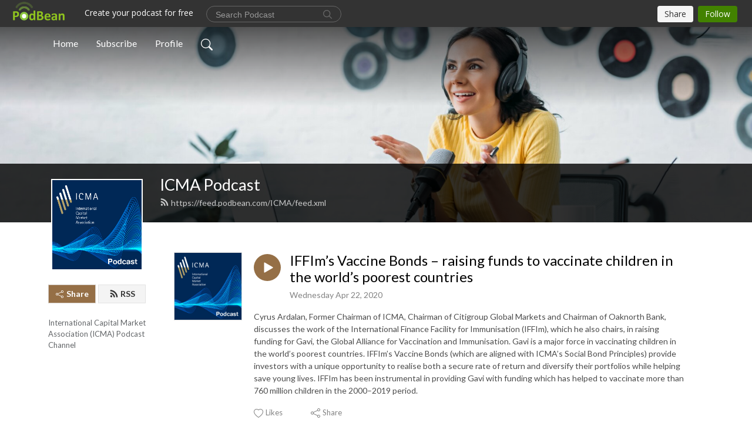

--- FILE ---
content_type: text/html; charset=UTF-8
request_url: https://icma.podbean.com/e/iffim-s-vaccine-bonds-%E2%80%93-raising-funds-to-vaccinate-children-in-the-world-s-poorest-countries/
body_size: 7996
content:
<!DOCTYPE html>
<html  data-head-attrs=""  lang="en">
<head>
  <meta charset="UTF-8">
  <meta name="viewport" content="width=device-width, initial-scale=1.0">
  <meta name="mobile-web-app-capable" content="yes">
  <meta name="apple-mobile-web-app-status-bar-style" content="black">
  <meta name="theme-color" content="#ffffff">
  <link rel="stylesheet" href="https://cdnjs.cloudflare.com/ajax/libs/twitter-bootstrap/5.0.1/css/bootstrap.min.css" integrity="sha512-Ez0cGzNzHR1tYAv56860NLspgUGuQw16GiOOp/I2LuTmpSK9xDXlgJz3XN4cnpXWDmkNBKXR/VDMTCnAaEooxA==" crossorigin="anonymous" referrerpolicy="no-referrer" />
  <link rel="preconnect" href="https://fonts.googleapis.com">
  <link rel="preconnect" href="https://fonts.gstatic.com" crossorigin>
  <script type="module" crossorigin src="https://pbcdn1.podbean.com/fs1/user-site-dist/assets/index.1ad62341.js"></script>
    <link rel="modulepreload" href="https://pbcdn1.podbean.com/fs1/user-site-dist/assets/vendor.7a484e8a.js">
    <link rel="stylesheet" href="https://pbcdn1.podbean.com/fs1/user-site-dist/assets/index.d710f70e.css">
  <link rel="manifest" href="/user-site/manifest.webmanifest" crossorigin="use-credentials"><title>IFFIm’s Vaccine Bonds – raising funds to vaccinate children in the world’s poorest countries | ICMA Podcast</title><link rel="icon" href="https://www.podbean.com/favicon.ico"><link rel="apple-touch-icon" href="https://www.podbean.com/favicon.ico"><meta property="og:title" content="IFFIm’s Vaccine Bonds – raising funds to vaccinate children in the world’s poorest countries | ICMA Podcast"><meta property="og:image" content="https://d2bwo9zemjwxh5.cloudfront.net/image-logo/4262522/FINAL_Podcast_Image_1200x628.jpg?s=7ca7ba4397eea8c72e44cd4c7c38fabb&amp;e=jpg"><meta property="og:type" content="article"><meta property="og:url" content="https://ICMA.podbean.com/e/iffim-s-vaccine-bonds-%e2%80%93-raising-funds-to-vaccinate-children-in-the-world-s-poorest-countries/"><meta property="og:description" content="Cyrus Ardalan, Former Chairman of ICMA, Chairman of Citigroup Global Markets and Chairman of Oaknorth Bank, discusses the work of the International Finance Facility for Immunisation (IFFIm), which he also chairs, in raising funding for Gavi, the Global Alliance for Vaccination and Immunisation. Gavi is a major force in vaccinating children in the world’s poorest countries. IFFIm’s Vaccine Bonds (which are aligned with ICMA’s Social Bond Principles) provide investors with a unique opportunity to realise both a secure rate of return and diversify their portfolios while helping save young lives. IFFIm has been instrumental in providing Gavi with funding which has helped to vaccinate more than 760 million children in the 2000–2019 period."><meta name="description" content="Cyrus Ardalan, Former Chairman of ICMA, Chairman of Citigroup Global Markets and Chairman of Oaknorth Bank, discusses the work of the International Finance Facility for Immunisation (IFFIm), which he also chairs, in raising funding for Gavi, the Global Alliance for Vaccination and Immunisation. Gavi is a major force in vaccinating children in the world’s poorest countries. IFFIm’s Vaccine Bonds (which are aligned with ICMA’s Social Bond Principles) provide investors with a unique opportunity to realise both a secure rate of return and diversify their portfolios while helping save young lives. IFFIm has been instrumental in providing Gavi with funding which has helped to vaccinate more than 760 million children in the 2000–2019 period."><meta name="twitter:card" content="player"><meta name="twitter:site" content="@podbeancom"><meta name="twitter:url" content="https://ICMA.podbean.com/e/iffim-s-vaccine-bonds-%e2%80%93-raising-funds-to-vaccinate-children-in-the-world-s-poorest-countries/"><meta name="twitter:title" content="IFFIm’s Vaccine Bonds – raising funds to vaccinate children in the world’s poorest countries | ICMA Podcast"><meta name="twitter:description" content="Cyrus Ardalan, Former Chairman of ICMA, Chairman of Citigroup Global Markets and Chairman of Oaknorth Bank, discusses the work of the International Finance Facility for Immunisation (IFFIm), which he also chairs, in raising funding for Gavi, the Global Alliance for Vaccination and Immunisation. Gavi is a major force in vaccinating children in the world’s poorest countries. IFFIm’s Vaccine Bonds (which are aligned with ICMA’s Social Bond Principles) provide investors with a unique opportunity to realise both a secure rate of return and diversify their portfolios while helping save young lives. IFFIm has been instrumental in providing Gavi with funding which has helped to vaccinate more than 760 million children in the 2000–2019 period."><meta name="twitter:image" content="https://d2bwo9zemjwxh5.cloudfront.net/image-logo/4262522/FINAL_Podcast_Image_1200x628.jpg?s=7ca7ba4397eea8c72e44cd4c7c38fabb&amp;e=jpg"><meta name="twitter:player" content="https://www.podbean.com/player-v2/?i=9jniz-da08ba&amp;square=1"><meta name="twitter:player:width" content="420"><meta name="twitter:player:height" content="420"><meta http-equiv="Content-Type" content="text/html; charset=UTF-8"><meta http-equiv="Content-Language" content="en-us"><meta name="generator" content="Podbean 3.2"><meta name="viewport" content="width=device-width, user-scalable=no, initial-scale=1.0, minimum-scale=1.0, maximum-scale=1.0"><meta name="author" content="PodBean Development"><meta name="Copyright" content="PodBean"><meta name="HandheldFriendly" content="True"><meta name="MobileOptimized" content="MobileOptimized"><meta name="robots" content="all"><meta name="twitter:app:id:googleplay" content="com.podbean.app.podcast"><meta name="twitter:app:id:ipad" content="973361050"><meta name="twitter:app:id:iphone" content="973361050"><meta name="twitter:app:name:googleplay" content="Podbean"><meta name="twitter:app:name:ipad" content="Podbean"><meta name="twitter:app:name:iphone" content="Podbean"><script type="application/ld+json">{"@context":"https://schema.org/","@type":"PodcastEpisode","url":"/e/iffim-s-vaccine-bonds-%e2%80%93-raising-funds-to-vaccinate-children-in-the-world-s-poorest-countries/","name":"IFFIm’s Vaccine Bonds – raising funds to vaccinate children in the world’s poorest countries","datePublished":"2020-04-22","description":"Cyrus Ardalan, Former Chairman of ICMA, Chairman of Citigroup Global Markets and Chairman of Oaknorth Bank, discusses the work of the International Finance Facility for Immunisation (IFFIm), which he also chairs, in raising funding for Gavi, the Global Alliance for Vaccination and Immunisation. Gavi is a major force in vaccinating children in the world’s poorest countries. IFFIm’s Vaccine Bonds (which are aligned with ICMA’s Social Bond Principles) provide investors with a unique opportunity to realise both a secure rate of return and diversify their portfolios while helping save young lives. IFFIm has been instrumental in providing Gavi with funding which has helped to vaccinate more than 760 million children in the 2000–2019 period.","associatedMedia":{"@type":"MediaObject","contentUrl":"https://mcdn.podbean.com/mf/web/cdzjc4/IFFIm_s_Vaccine_Bonds_raising_funds_to_vaccinate_children_in_the_world_s_poorest_countries.mp3"},"partOfSeries":{"@type":"PodcastSeries","name":"ICMA Podcast","url":"https://ICMA.podbean.com"}}</script><link type="application/rss+xml" rel="alternate" href="https://feed.podbean.com/ICMA/feed.xml" title="ICMA Podcast"><link rel="canonical" href="https://ICMA.podbean.com/e/iffim-s-vaccine-bonds-%e2%80%93-raising-funds-to-vaccinate-children-in-the-world-s-poorest-countries/"><meta name="head:count" content="35"><link rel="modulepreload" crossorigin href="https://pbcdn1.podbean.com/fs1/user-site-dist/assets/episode.b821da30.js"><link rel="stylesheet" href="https://pbcdn1.podbean.com/fs1/user-site-dist/assets/episode.6d6d54b9.css"><link rel="modulepreload" crossorigin href="https://pbcdn1.podbean.com/fs1/user-site-dist/assets/HomeHeader.500f78d5.js"><link rel="stylesheet" href="https://pbcdn1.podbean.com/fs1/user-site-dist/assets/HomeHeader.f51f4f51.css"><link rel="modulepreload" crossorigin href="https://pbcdn1.podbean.com/fs1/user-site-dist/assets/HeadEpisode.60975439.js"><link rel="stylesheet" href="https://pbcdn1.podbean.com/fs1/user-site-dist/assets/HeadEpisode.72529506.css">
</head>
<body  data-head-attrs="" >
  <div id="app" data-server-rendered="true"><div class="main-page main-style-light" style="--font:Lato,Helvetica,Arial,Verdana,sans-serif;--secondaryFont:Lato,Helvetica,Arial,Verdana,sans-serif;--playerColor:#956f46;--playerColorRGB:149,111,70;--homeHeaderTextColor:#ffffff;"><!----><div loginurl="https://www.podbean.com/site/user/login?return=https%253A%252F%252FICMA.podbean.com%252Fe%252Fiffim-s-vaccine-bonds-%2525e2%252580%252593-raising-funds-to-vaccinate-children-in-the-world-s-poorest-countries%252F&amp;rts=6507f9818ebc4f43d6ec2e79a250615cdc0aebf9" postname="iffim-s-vaccine-bonds-–-raising-funds-to-vaccinate-children-in-the-world-s-poorest-countries"><div class="theme-frontrow3 episode-detail d-flex flex-column h-100 navigation-transparent"><!--[--><div class="cc-navigation1 navigation" style="--navigationFontColor:#FFFFFF;--navigationBackgroundColor:#000000;"><nav class="navbar navbar-expand-lg"><div class="container justify-content-center"><div style="" class="nav-item search-icon list-unstyled"><button class="btn bg-transparent d-black d-lg-none border-0 nav-link text-dark px-2" type="button" title="Search"><svg xmlns="http://www.w3.org/2000/svg" width="20" height="20" fill="currentColor" class="bi bi-search" viewbox="0 0 16 16"><path d="M11.742 10.344a6.5 6.5 0 1 0-1.397 1.398h-.001c.03.04.062.078.098.115l3.85 3.85a1 1 0 0 0 1.415-1.414l-3.85-3.85a1.007 1.007 0 0 0-.115-.1zM12 6.5a5.5 5.5 0 1 1-11 0 5.5 5.5 0 0 1 11 0z"></path></svg></button></div><div class="h-search" style="display:none;"><input class="form-control shadow-sm rounded-pill border-0" title="Search" value="" type="text" placeholder="Search"><button type="button" class="btn bg-transparent border-0">Cancel</button></div><button class="navbar-toggler px-2" type="button" title="Navbar toggle" data-bs-toggle="collapse" data-bs-target="#navbarNav" aria-controls="navbarNav" aria-expanded="false" aria-label="Toggle navigation"><svg xmlns="http://www.w3.org/2000/svg" width="28" height="28" fill="currentColor" class="bi bi-list" viewbox="0 0 16 16"><path fill-rule="evenodd" d="M2.5 12a.5.5 0 0 1 .5-.5h10a.5.5 0 0 1 0 1H3a.5.5 0 0 1-.5-.5zm0-4a.5.5 0 0 1 .5-.5h10a.5.5 0 0 1 0 1H3a.5.5 0 0 1-.5-.5zm0-4a.5.5 0 0 1 .5-.5h10a.5.5 0 0 1 0 1H3a.5.5 0 0 1-.5-.5z"></path></svg></button><div class="collapse navbar-collapse" id="navbarNav"><ul class="navbar-nav" style=""><!--[--><li class="nav-item"><!--[--><a href="/" class="nav-link"><!--[-->Home<!--]--></a><!--]--></li><li class="nav-item"><!--[--><a target="_blank" rel="noopener noreferrer" class="nav-link" active-class="active" href="https://www.podbean.com/site/podcatcher/index/blog/e5p5J6HVzixV"><!--[-->Subscribe<!--]--></a><!--]--></li><li class="nav-item"><!--[--><a target="_blank" rel="noopener noreferrer" class="nav-link" active-class="active" href="https://www.podbean.com/user-g9PVWbTk8uG0"><!--[-->Profile<!--]--></a><!--]--></li><!--]--><!--[--><li style="" class="nav-item search-icon"><button class="btn bg-transparent border-0 nav-link" type="button" title="Search"><svg xmlns="http://www.w3.org/2000/svg" width="20" height="20" fill="currentColor" class="bi bi-search" viewbox="0 0 16 16"><path d="M11.742 10.344a6.5 6.5 0 1 0-1.397 1.398h-.001c.03.04.062.078.098.115l3.85 3.85a1 1 0 0 0 1.415-1.414l-3.85-3.85a1.007 1.007 0 0 0-.115-.1zM12 6.5a5.5 5.5 0 1 1-11 0 5.5 5.5 0 0 1 11 0z"></path></svg></button></li><!--]--></ul></div></div></nav></div><!----><!--]--><div class="common-content flex-shrink-0"><!--[--><!----><div class="cc-top-content home-header-bg"><div class="cover-panel"><div class="img"><img src="https://pbcdn1.podbean.com/fs1/user-site-dist/assets/frontrow3-banner-lignht.jpg" alt="ICMA Podcast"></div></div><div class="navbar-bg-mask"></div><div class="podcast-title-bg"><div class="container"><div class="row"><div class="col-12 col-lg-3 col-xl-2 d-none d-lg-block"> </div><div class="col-12 col-lg-9 col-xl-10"><div class="podcast-feed"><h1 class="text-break mb-md-1"><a href="/" class=""><!--[-->ICMA Podcast<!--]--></a></h1><p class="feed-link mb-2"><a class="text-decoration-none" href="https://feed.podbean.com/ICMA/feed.xml"><svg t="1625731275538" class="icon icon-rss" fill="currentColor" viewbox="0 0 1024 1024" version="1.1" xmlns="http://www.w3.org/2000/svg" p-id="11610" width="16" height="16"><path d="M329.143 768q0 45.714-32 77.714t-77.714 32-77.715-32-32-77.714 32-77.714 77.715-32 77.714 32 32 77.714z m292.571 70.286q1.143 16-9.714 27.428-10.286 12-26.857 12H508q-14.286 0-24.571-9.428T472 844.57q-12.571-130.857-105.429-223.714T142.857 515.43q-14.286-1.143-23.714-11.429t-9.429-24.571v-77.143q0-16.572 12-26.857 9.715-9.715 24.572-9.715h2.857q91.428 7.429 174.857 46T472 515.43q65.143 64.571 103.714 148t46 174.857z m292.572 1.143q1.143 15.428-10.286 26.857-10.286 11.428-26.286 11.428H796q-14.857 0-25.429-10T759.43 843.43Q752.57 720.57 701.714 610T569.43 418t-192-132.286T144 227.43q-14.286-0.572-24.286-11.143t-10-24.857v-81.715q0-16 11.429-26.285 10.286-10.286 25.143-10.286H148q149.714 7.428 286.571 68.571t243.143 168q106.857 106.286 168 243.143t68.572 286.572z" p-id="11611"></path></svg> https://feed.podbean.com/ICMA/feed.xml</a></p></div></div></div></div></div></div><!--]--><div class="container"><div class="row"><div class="col-12 col-lg-3 col-xl-2"><div class="left-side-panel"><div class="side-panel-content"><div class="text-center"><img class="podcast-logo" src="https://pbcdn1.podbean.com/imglogo/image-logo/4262522/FINAL_Podcast_Image.jpg" alt="ICMA Podcast"></div><!----><div class="row gx-1 share-rss justify-content-between pt-4"><div class="col"><a class="btn btn-share fs-14 fw-bolder text-white" href="javascript:void(0);"><svg xmlns="http://www.w3.org/2000/svg" width="16" height="16" fill="currentColor" class="bi bi-share" viewbox="0 0 16 16"><path d="M13.5 1a1.5 1.5 0 1 0 0 3 1.5 1.5 0 0 0 0-3zM11 2.5a2.5 2.5 0 1 1 .603 1.628l-6.718 3.12a2.499 2.499 0 0 1 0 1.504l6.718 3.12a2.5 2.5 0 1 1-.488.876l-6.718-3.12a2.5 2.5 0 1 1 0-3.256l6.718-3.12A2.5 2.5 0 0 1 11 2.5zm-8.5 4a1.5 1.5 0 1 0 0 3 1.5 1.5 0 0 0 0-3zm11 5.5a1.5 1.5 0 1 0 0 3 1.5 1.5 0 0 0 0-3z"></path></svg> Share</a></div><div class="col"><a class="btn btn-rss fs-14 fw-bolder" href="https://www.podbean.com/site/podcatcher/index/blog/e5p5J6HVzixV"><svg t="1625731275538" class="icon icon-rss" fill="currentColor" viewbox="0 0 1024 1024" version="1.1" xmlns="http://www.w3.org/2000/svg" p-id="11610" width="16" height="16"><path d="M329.143 768q0 45.714-32 77.714t-77.714 32-77.715-32-32-77.714 32-77.714 77.715-32 77.714 32 32 77.714z m292.571 70.286q1.143 16-9.714 27.428-10.286 12-26.857 12H508q-14.286 0-24.571-9.428T472 844.57q-12.571-130.857-105.429-223.714T142.857 515.43q-14.286-1.143-23.714-11.429t-9.429-24.571v-77.143q0-16.572 12-26.857 9.715-9.715 24.572-9.715h2.857q91.428 7.429 174.857 46T472 515.43q65.143 64.571 103.714 148t46 174.857z m292.572 1.143q1.143 15.428-10.286 26.857-10.286 11.428-26.286 11.428H796q-14.857 0-25.429-10T759.43 843.43Q752.57 720.57 701.714 610T569.43 418t-192-132.286T144 227.43q-14.286-0.572-24.286-11.143t-10-24.857v-81.715q0-16 11.429-26.285 10.286-10.286 25.143-10.286H148q149.714 7.428 286.571 68.571t243.143 168q106.857 106.286 168 243.143t68.572 286.572z" p-id="11611"></path></svg> RSS</a></div></div><p class="podcast-description fs-13 pt-4 pb-lg-5" style="">International Capital Market Association (ICMA) Podcast Channel</p></div></div></div><div class="col-12 col-lg-9 col-xl-10"><!----><!--[--><!----><div><div class="container list-container"><!--[--><h2 class="text-center cc-episode-title">Episodes</h2><!--]--><div class="episode-list-type-list row row-cols-1 row-cols-md-4 pt-4 g-4 mt-0 episode-content cc-episode-list"><!--[--><div class="col6 mt-0 card bg-transparent border-0 d-md-flex list"><div class="episode-logo position-relative" href="javascript:void(0)"><div class="e-logo"><img class="object-fit-cover" width="300" height="300" alt="IFFIm’s Vaccine Bonds – raising funds to vaccinate children in the world’s poorest countries" src="https://pbcdn1.podbean.com/imglogo/image-logo/4262522/FINAL_Podcast_Image_300x300.jpg" loading="lazy"></div><p class="e-l-date"><!----><span class="episode-date">Wednesday Apr 22, 2020</span></p><div class="hover-bg"></div><div class="play-bg position-absolute d-flex align-items-center justify-content-center"><button type="button" class="btn btn-link play-button" title="Play IFFIm’s Vaccine Bonds – raising funds to vaccinate children in the world’s poorest countries"><span class="play-button-bg"><svg t="1622017593702" class="icon icon-play" fill="currentColor" viewbox="0 0 1024 1024" version="1.1" xmlns="http://www.w3.org/2000/svg" p-id="12170" width="30" height="30"><path d="M844.704269 475.730473L222.284513 116.380385a43.342807 43.342807 0 0 0-65.025048 37.548353v718.692951a43.335582 43.335582 0 0 0 65.025048 37.541128l622.412531-359.342864a43.357257 43.357257 0 0 0 0.007225-75.08948z" fill="" p-id="12171"></path></svg></span></button></div></div><div class="card-body position-relative"><div class="card-body-button-title"><button type="button" class="btn btn-link play-button e-r-play-button" title="Play IFFIm’s Vaccine Bonds – raising funds to vaccinate children in the world’s poorest countries"><span class="play-button-bg"><svg t="1622017593702" class="icon icon-play" fill="currentColor" viewbox="0 0 1024 1024" version="1.1" xmlns="http://www.w3.org/2000/svg" p-id="12170" width="30" height="30"><path d="M844.704269 475.730473L222.284513 116.380385a43.342807 43.342807 0 0 0-65.025048 37.548353v718.692951a43.335582 43.335582 0 0 0 65.025048 37.541128l622.412531-359.342864a43.357257 43.357257 0 0 0 0.007225-75.08948z" fill="" p-id="12171"></path></svg></span></button><div class="right-title-date"><h2 class="card-title e-title text-truncate"><a aria-current="page" href="/e/iffim-s-vaccine-bonds-%e2%80%93-raising-funds-to-vaccinate-children-in-the-world-s-poorest-countries/" class="router-link-active router-link-exact-active text-decoration-none text-truncate"><!--[-->IFFIm’s Vaccine Bonds – raising funds to vaccinate children in the world’s poorest countries<!--]--></a></h2><p class="r-t-date text-gray"><!----><span class="episode-date">Wednesday Apr 22, 2020</span></p></div></div><p class="e-date text-gray"><!----><span class="episode-date">Wednesday Apr 22, 2020</span></p><div class="episode-description"><p class="e-description text-two-line card-text"><p>Cyrus Ardalan, Former Chairman of ICMA, Chairman of Citigroup Global Markets and Chairman of Oaknorth Bank, discusses the work of the International Finance Facility for Immunisation (IFFIm), which he also chairs, in raising funding for Gavi, the Global Alliance for Vaccination and Immunisation. Gavi is a major force in vaccinating children in the world’s poorest countries. IFFIm’s Vaccine Bonds (which are aligned with ICMA’s Social Bond Principles) provide investors with a unique opportunity to realise both a secure rate of return and diversify their portfolios while helping save young lives. IFFIm has been instrumental in providing Gavi with funding which has helped to vaccinate more than 760 million children in the 2000–2019 period.</p></p></div><div class="cc-post-toolbar"><ul class="list-unstyled d-flex mb-0 row gx-5 p-0"><li class="col-auto"><button class="border-0 p-0 bg-transparent row gx-1 align-items-center" title="Likes"><svg xmlns="http://www.w3.org/2000/svg" width="16" height="16" fill="currentColor" class="bi bi-heart col-auto icon-like" viewbox="0 0 16 16"><path d="m8 2.748-.717-.737C5.6.281 2.514.878 1.4 3.053c-.523 1.023-.641 2.5.314 4.385.92 1.815 2.834 3.989 6.286 6.357 3.452-2.368 5.365-4.542 6.286-6.357.955-1.886.838-3.362.314-4.385C13.486.878 10.4.28 8.717 2.01L8 2.748zM8 15C-7.333 4.868 3.279-3.04 7.824 1.143c.06.055.119.112.176.171a3.12 3.12 0 0 1 .176-.17C12.72-3.042 23.333 4.867 8 15z"></path></svg><span class="text-gray col-auto item-name">Likes</span><!----></button></li><!----><li class="col-auto"><button class="border-0 p-0 bg-transparent row gx-1 align-items-center" title="Share" data-bs-toggle="modal" data-bs-target="#shareModal"><svg xmlns="http://www.w3.org/2000/svg" width="16" height="16" fill="currentColor" class="bi bi-share col-auto" viewbox="0 0 16 16"><path d="M13.5 1a1.5 1.5 0 1 0 0 3 1.5 1.5 0 0 0 0-3zM11 2.5a2.5 2.5 0 1 1 .603 1.628l-6.718 3.12a2.499 2.499 0 0 1 0 1.504l6.718 3.12a2.5 2.5 0 1 1-.488.876l-6.718-3.12a2.5 2.5 0 1 1 0-3.256l6.718-3.12A2.5 2.5 0 0 1 11 2.5zm-8.5 4a1.5 1.5 0 1 0 0 3 1.5 1.5 0 0 0 0-3zm11 5.5a1.5 1.5 0 1 0 0 3 1.5 1.5 0 0 0 0-3z"></path></svg><span class="text-gray item-name col-auto">Share</span></button></li></ul></div></div></div><!--]--></div><!----></div></div><!--]--><!----><div class="episode-detail-bottom container"><div class="pb-2 pt-4"><div class="cc-comments"><div class="comment-title">Comment (0) </div><!----><div class="content empty-content text-center"><svg xmlns="http://www.w3.org/2000/svg" width="16" height="16" fill="currentColor" class="bi bi-chat-left-text" viewbox="0 0 16 16"><path d="M14 1a1 1 0 0 1 1 1v8a1 1 0 0 1-1 1H4.414A2 2 0 0 0 3 11.586l-2 2V2a1 1 0 0 1 1-1h12zM2 0a2 2 0 0 0-2 2v12.793a.5.5 0 0 0 .854.353l2.853-2.853A1 1 0 0 1 4.414 12H14a2 2 0 0 0 2-2V2a2 2 0 0 0-2-2H2z"></path><path d="M3 3.5a.5.5 0 0 1 .5-.5h9a.5.5 0 0 1 0 1h-9a.5.5 0 0 1-.5-.5zM3 6a.5.5 0 0 1 .5-.5h9a.5.5 0 0 1 0 1h-9A.5.5 0 0 1 3 6zm0 2.5a.5.5 0 0 1 .5-.5h5a.5.5 0 0 1 0 1h-5a.5.5 0 0 1-.5-.5z"></path></svg><p class="pt-3">No comments yet. Be the first to say something!</p></div></div></div></div></div></div></div></div><!--[--><footer class="cc-footer1 footer mt-auto" style="--footerFontColor:#ffffff;--footerBackgroundColor:#000000;"><div class="container p-0 d-sm-flex justify-content-sm-between align-items-center flex-row-reverse"><ul class="row gx-4 social-icon-content list-unstyled d-flex justify-content-md-start justify-content-center mb-0"><!----><!----><!----><!----><!----></ul><div class="right-content"><p class="mb-0 pt-2">Copyright 2019 All rights reserved.</p><p class="by">Podcast Powered By <a href="https://www.podbean.com" target="_blank" rel="noopener noreferrer">Podbean</a></p></div></div></footer><div class="after-footer"></div><!----><!--]--></div></div><!----><!----><!----><div style="display:none;">Version: 20241125</div></div></div>

<script>window.__INITIAL_STATE__="{\"store\":{\"baseInfo\":{\"podcastTitle\":\"ICMA Podcast\",\"slug\":\"ICMA\",\"podcastDescription\":\"International Capital Market Association (ICMA) Podcast Channel\",\"podcastLogo\":\"https:\u002F\u002Fpbcdn1.podbean.com\u002Fimglogo\u002Fimage-logo\u002F4262522\u002FFINAL_Podcast_Image.jpg\",\"podcastShareLogo\":\"https:\u002F\u002Fd2bwo9zemjwxh5.cloudfront.net\u002Fimage-logo\u002F4262522\u002FFINAL_Podcast_Image_1200x628.jpg?s=7ca7ba4397eea8c72e44cd4c7c38fabb&e=jpg\",\"podcastUrl\":\"https:\u002F\u002FICMA.podbean.com\",\"podcastCanSearched\":true,\"feedUrl\":\"https:\u002F\u002Ffeed.podbean.com\u002FICMA\u002Ffeed.xml\",\"theme\":\"frontrow3\",\"podcastDeepLink\":\"https:\u002F\u002Fwww.podbean.com\u002Fpw\u002Fpbblog-bqqi9-410a7a?from=usersite\",\"removePodbeanBranding\":\"no\",\"brandingLogo\":null,\"timeZone\":{\"timeZoneId\":31,\"gmtAdjustment\":\"GMT+01:00\",\"useDaylightTime\":1,\"value\":1,\"text\":\"(GMT+01:00) Amsterdam, Berlin, Bern, Rome, Stockholm, Vienna\",\"daylightStartTime\":\"Last Sunday of March +1 Hours\",\"daylightEndTime\":\"Last Sunday Of October +1 Hours\",\"timezone\":\"Europe\u002FLondon\"},\"podcastDownloads\":null,\"totalEpisodes\":448,\"showComments\":true,\"iOSAppDownloadLink\":null,\"customizeCssUrl\":null,\"androidAppDownloadLink\":null,\"showPostShare\":true,\"showLike\":true,\"author\":\"ICMA (International Capital Market)\",\"enableEngagementStats\":true,\"shareEmbedLink\":\"https:\u002F\u002Fadmin5.podbean.com\u002Fembed.html?id=pbblog-bqqi9-410a7a-playlist\",\"language\":\"en\",\"sensitivitySessionExpireTime\":3600,\"podcastApps\":[{\"name\":\"Podbean App\",\"link\":\"https:\u002F\u002Fwww.podbean.com\u002Fpw\u002Fpbblog-bqqi9-410a7a?from=usersite\",\"image\":\"https:\u002F\u002Fpbcdn1.podbean.com\u002Ffs1\u002Fsite\u002Fimages\u002Fadmin5\u002Fpodbean-app.png\",\"title\":null},{\"name\":\"Spotify\",\"link\":\"https:\u002F\u002Fopen.spotify.com\u002Fshow\u002F6l2uDYVQIO8B7WNY8V8kZZ\",\"image\":\"https:\u002F\u002Fpbcdn1.podbean.com\u002Ffs1\u002Fsite\u002Fimages\u002Fadmin5\u002Fspotify.png\",\"title\":null},{\"name\":\"Amazon Music\",\"link\":\"https:\u002F\u002Fmusic.amazon.com\u002Fpodcasts\u002F891b33ed-e3d2-4ded-a8de-25de51bed476\",\"image\":\"https:\u002F\u002Fpbcdn1.podbean.com\u002Ffs1\u002Fsite\u002Fimages\u002Fadmin5\u002FAmazonMusic.png\",\"title\":null}],\"components\":{\"base\":[{\"id\":\"MainStyle\",\"val\":\"light\"},{\"id\":\"Font\",\"val\":\"Lato\"},{\"id\":\"SecondaryFont\",\"val\":\"Lato\"},{\"id\":\"PlayerColor\",\"val\":\"#956f46\"},{\"id\":\"PlayerStyle\",\"val\":\"player1\"},{\"id\":\"PlayerWave\",\"val\":\"show\"},{\"id\":\"Favicon\",\"val\":null},{\"id\":\"CookiesNotice\",\"val\":\"hide\"},{\"id\":\"CookiesNoticeContent\",\"val\":\"\u003Ch4\u003ECookies Notice\u003C\u002Fh4\u003E\u003Cp\u003EThis website uses cookies to improve your experience while you navigate through the website. By using our website you agree to our use of cookies.\u003C\u002Fp\u003E\"},{\"id\":\"EpisodePageCustomizeComponent\",\"val\":\"hide\"}],\"home-header\":[{\"id\":\"HomeHeaderTextColor\",\"val\":\"#ffffff\"},{\"id\":\"BackgroundImage\",\"val\":\"\u002Fassets\u002Ffrontrow3-banner-lignht.jpg\"},{\"id\":\"BackgroundImageForMobile\",\"val\":null}],\"episode-list\":[{\"id\":\"EpisodeListType\",\"val\":\"list\"},{\"id\":\"EpisodesPerPage\",\"val\":10},{\"id\":\"EpisodeStats\",\"val\":\"hide\"}],\"navigation\":[{\"id\":\"NavigationFontColor\",\"val\":\"#FFFFFF\"},{\"id\":\"NavigationBackgroundColor\",\"val\":\"#000000\"},{\"id\":\"NavigationSearch\",\"val\":\"show\"},{\"id\":\"NavigationLinks\",\"val\":[{\"id\":\"Home\",\"type\":\"Link\",\"value\":\"\u002F\",\"text\":\"Home\",\"subitems\":[]},{\"id\":\"Subscribe\",\"type\":\"Link\",\"value\":\"https:\u002F\u002Fwww.podbean.com\u002Fsite\u002Fpodcatcher\u002Findex\u002Fblog\u002Fe5p5J6HVzixV\",\"text\":\"Subscribe\",\"subitems\":[]},{\"id\":\"Profile\",\"type\":\"Link\",\"value\":\"https:\u002F\u002Fwww.podbean.com\u002Fuser-g9PVWbTk8uG0\",\"text\":\"Profile\",\"subitems\":[]}]}],\"footer\":[{\"id\":\"FooterType\",\"val\":\"Footer1\"},{\"id\":\"FooterFontColor\",\"val\":\"#ffffff\"},{\"id\":\"FooterBackgroundColor\",\"val\":\"#000000\"},{\"id\":\"FooterCopyright\",\"val\":\"Copyright 2019 All rights reserved.\"},{\"id\":\"SocialMediaLinks\",\"val\":{\"facebook_username\":\"\",\"twitter_username\":\"\",\"instagram_username\":\"\",\"youtube_username\":\"\",\"linkedin_username\":\"\"}}],\"customize-container1\":[],\"customize-container2\":[]},\"allLinks\":[],\"mainStylesDefaultSettings\":null,\"defaultCustomizeComponents\":null,\"scripts\":[],\"metas\":null,\"appConfig\":{\"package\":\"com.podbean.app.podcast\",\"app_store_id\":973361050,\"app_name\":\"Podbean\",\"scheme\":\"podbean\"},\"customizeCss\":null,\"canEditCss\":null,\"enableJsCodeInCustomizeContent\":false,\"enabledIframeCodeInCustomizeContent\":true,\"sectionMaxCount\":10,\"enableEditorLink\":true,\"enableEditCookiesNotice\":true,\"siteRedirectToFeed\":false,\"podcatcherRssUrl\":\"https:\u002F\u002Fwww.podbean.com\u002Fsite\u002Fpodcatcher\u002Findex\u002Fblog\u002Fe5p5J6HVzixV\",\"showFeed\":true,\"showTopBar\":true,\"enableWebSiteLike\":true,\"organizationName\":null,\"organizationPageLink\":null},\"backToListUrl\":\"\u002F\",\"tinymceLoaded\":false,\"listEpisodes\":[],\"userLikedEpisodes\":[],\"userLikeCheckedEpisodes\":[],\"topBarIframeLoaded\":false,\"listTotalCount\":0,\"listTotalPage\":0,\"listPage\":0,\"listType\":\"all\",\"listValue\":\"\",\"listName\":\"\",\"pageLoading\":false,\"apiBaseUrl\":\"https:\u002F\u002Ficma.podbean.com\",\"apiV2BaseUrl\":\"\",\"apiCommonParams\":{\"t\":\"696fad86\",\"clientSignature\":\"c38f5a3e893aac7b7dc1af408b777956\",\"u\":null,\"customizing\":null},\"apiCommonHeaders\":{},\"comments\":[],\"commentsTotalCount\":0,\"commentsTotalPage\":0,\"commentsPage\":1,\"commentEpisodeId\":\"pb14289082-9jniz\",\"episode\":{\"id\":\"pb14289082\",\"idTag\":\"9jniz\",\"title\":\"IFFIm’s Vaccine Bonds – raising funds to vaccinate children in the world’s poorest countries\",\"logo\":\"https:\u002F\u002Fpbcdn1.podbean.com\u002Fimglogo\u002Fimage-logo\u002F4262522\u002FFINAL_Podcast_Image_300x300.jpg\",\"shareLogo\":\"https:\u002F\u002Fd2bwo9zemjwxh5.cloudfront.net\u002Fimage-logo\u002F4262522\u002FFINAL_Podcast_Image_1200x628.jpg?s=7ca7ba4397eea8c72e44cd4c7c38fabb&e=jpg\",\"largeLogo\":\"https:\u002F\u002Fpbcdn1.podbean.com\u002Fimglogo\u002Fimage-logo\u002F4262522\u002FFINAL_Podcast_Image.jpg\",\"previewContent\":null,\"content\":\"\u003Cp\u003ECyrus Ardalan, Former Chairman of ICMA, Chairman of Citigroup Global Markets and Chairman of Oaknorth Bank, discusses the work of the International Finance Facility for Immunisation (IFFIm), which he also chairs, in raising funding for Gavi, the Global Alliance for Vaccination and Immunisation. Gavi is a major force in vaccinating children in the world’s poorest countries. IFFIm’s Vaccine Bonds (which are aligned with ICMA’s Social Bond Principles) provide investors with a unique opportunity to realise both a secure rate of return and diversify their portfolios while helping save young lives. IFFIm has been instrumental in providing Gavi with funding which has helped to vaccinate more than 760 million children in the 2000–2019 period.\u003C\u002Fp\u003E\",\"publishTimestamp\":1587548539,\"duration\":1631,\"mediaUrl\":\"https:\u002F\u002Fmcdn.podbean.com\u002Fmf\u002Fweb\u002Fcdzjc4\u002FIFFIm_s_Vaccine_Bonds_raising_funds_to_vaccinate_children_in_the_world_s_poorest_countries.mp3\",\"mediaType\":\"audio\u002Fmpeg\",\"shareLink\":\"https:\u002F\u002Fadmin5.podbean.com\u002Fembed.html?id=pb-9jniz-da08ba\",\"likedCount\":null,\"deepLink\":\"https:\u002F\u002Fwww.podbean.com\u002Few\u002Fpb-9jniz-da08ba\",\"transcriptUrl\":null,\"permalink\":\"\u002Fe\u002Fiffim-s-vaccine-bonds-%e2%80%93-raising-funds-to-vaccinate-children-in-the-world-s-poorest-countries\u002F\",\"downloadLink\":null,\"fallbackResource\":null,\"fallbackResourceMimetype\":null,\"downloadCount\":0,\"status\":\"publish\",\"hasMoreContent\":false,\"chaptersUrl\":null,\"explicit\":false},\"episodeShareLink\":null,\"deepLink\":\"https:\u002F\u002Fwww.podbean.com\u002Few\u002Fpb-9jniz-da08ba\",\"playlist\":{\"episodes\":[],\"current\":0,\"start\":0,\"stop\":0,\"playing\":true,\"playerLoading\":true,\"playbackRate\":1,\"playbackRateIndex\":1,\"volume\":1},\"toasts\":[],\"confirm\":null,\"customizeEditorFormZIndex\":999,\"lastRequestTime\":null,\"validateChangesOnBeforeunload\":true,\"windowWidth\":1000,\"VITE_FS1_CDN_URL_PREFIX\":\"https:\u002F\u002Fpbcdn1.podbean.com\u002Ffs1\",\"reloadStats\":false,\"userIdEncrypted\":null,\"userProfilePicture\":null,\"username\":null,\"isVerified\":false,\"loadUserInfo\":false,\"loginUrl\":\"https:\u002F\u002Fwww.podbean.com\u002Fsite\u002Fuser\u002Flogin?return=https%253A%252F%252FICMA.podbean.com%252Fe%252Fiffim-s-vaccine-bonds-%2525e2%252580%252593-raising-funds-to-vaccinate-children-in-the-world-s-poorest-countries%252F&rts=6507f9818ebc4f43d6ec2e79a250615cdc0aebf9\",\"recaptchaV3Loaded\":false,\"recaptchaV2Loaded\":false,\"likesLoaded\":false,\"commentLikeMap\":{},\"commentOffset\":0,\"widgetCommentsLoaded\":false},\"episode\":{\"id\":\"pb14289082\",\"idTag\":\"9jniz\",\"title\":\"IFFIm’s Vaccine Bonds – raising funds to vaccinate children in the world’s poorest countries\",\"logo\":\"https:\u002F\u002Fpbcdn1.podbean.com\u002Fimglogo\u002Fimage-logo\u002F4262522\u002FFINAL_Podcast_Image_300x300.jpg\",\"shareLogo\":\"https:\u002F\u002Fd2bwo9zemjwxh5.cloudfront.net\u002Fimage-logo\u002F4262522\u002FFINAL_Podcast_Image_1200x628.jpg?s=7ca7ba4397eea8c72e44cd4c7c38fabb&e=jpg\",\"largeLogo\":\"https:\u002F\u002Fpbcdn1.podbean.com\u002Fimglogo\u002Fimage-logo\u002F4262522\u002FFINAL_Podcast_Image.jpg\",\"previewContent\":null,\"content\":\"\u003Cp\u003ECyrus Ardalan, Former Chairman of ICMA, Chairman of Citigroup Global Markets and Chairman of Oaknorth Bank, discusses the work of the International Finance Facility for Immunisation (IFFIm), which he also chairs, in raising funding for Gavi, the Global Alliance for Vaccination and Immunisation. Gavi is a major force in vaccinating children in the world’s poorest countries. IFFIm’s Vaccine Bonds (which are aligned with ICMA’s Social Bond Principles) provide investors with a unique opportunity to realise both a secure rate of return and diversify their portfolios while helping save young lives. IFFIm has been instrumental in providing Gavi with funding which has helped to vaccinate more than 760 million children in the 2000–2019 period.\u003C\u002Fp\u003E\",\"publishTimestamp\":1587548539,\"duration\":1631,\"mediaUrl\":\"https:\u002F\u002Fmcdn.podbean.com\u002Fmf\u002Fweb\u002Fcdzjc4\u002FIFFIm_s_Vaccine_Bonds_raising_funds_to_vaccinate_children_in_the_world_s_poorest_countries.mp3\",\"mediaType\":\"audio\u002Fmpeg\",\"shareLink\":\"https:\u002F\u002Fadmin5.podbean.com\u002Fembed.html?id=pb-9jniz-da08ba\",\"likedCount\":null,\"deepLink\":\"https:\u002F\u002Fwww.podbean.com\u002Few\u002Fpb-9jniz-da08ba\",\"transcriptUrl\":null,\"permalink\":\"\u002Fe\u002Fiffim-s-vaccine-bonds-%e2%80%93-raising-funds-to-vaccinate-children-in-the-world-s-poorest-countries\u002F\",\"downloadLink\":null,\"fallbackResource\":null,\"fallbackResourceMimetype\":null,\"downloadCount\":0,\"status\":\"publish\",\"hasMoreContent\":false,\"chaptersUrl\":null,\"explicit\":false},\"loginUrl\":\"https:\u002F\u002Fwww.podbean.com\u002Fsite\u002Fuser\u002Flogin?return=https%253A%252F%252FICMA.podbean.com%252Fe%252Fiffim-s-vaccine-bonds-%2525e2%252580%252593-raising-funds-to-vaccinate-children-in-the-world-s-poorest-countries%252F&rts=6507f9818ebc4f43d6ec2e79a250615cdc0aebf9\"}"</script>
  
  <script src="https://cdnjs.cloudflare.com/ajax/libs/bootstrap/5.0.2/js/bootstrap.bundle.min.js" integrity="sha512-72WD92hLs7T5FAXn3vkNZflWG6pglUDDpm87TeQmfSg8KnrymL2G30R7as4FmTwhgu9H7eSzDCX3mjitSecKnw==" crossorigin="anonymous" referrerpolicy="no-referrer"></script>
</body>
</html>
